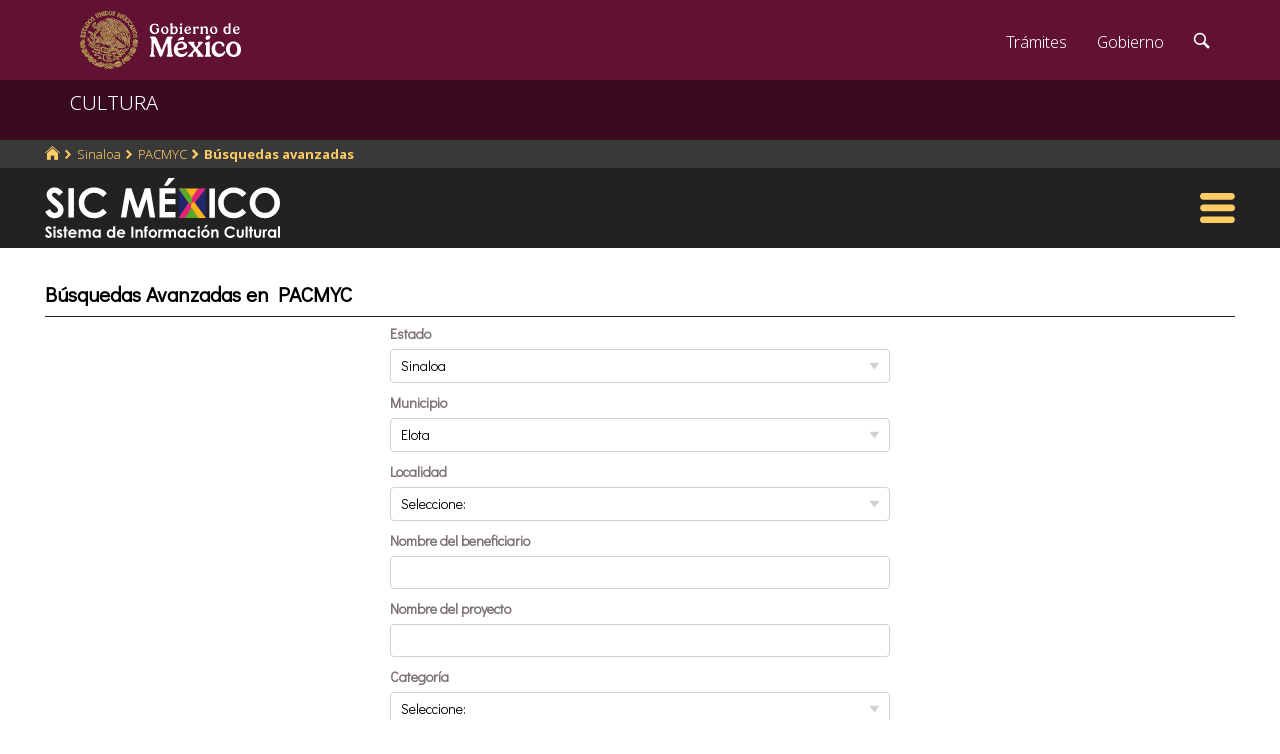

--- FILE ---
content_type: text/html; charset=UTF-8
request_url: https://sic.cultura.gob.mx/busqueda.php?table=estimulo_pacmyc&estado_id=25&municipio_id=8
body_size: 9635
content:
<!DOCTYPE html>
<html lang="es">
    <head>
        <meta http-equiv="Content-Type" content="text/html; charset=utf-8">
        <meta name="viewport" content="width=device-width, initial-scale=1.0">
        <!--<base href="http://sic.gob.mx/">-->

        <link rel="stylesheet" type="text/css" href="css.gob.mx/ficha.css">        
        <link rel="stylesheet" type="text/css" href="css.gob.mx/menu5.css"> 
        <link rel="stylesheet" type="text/css" href="css.gob.mx/menu_general.css"> 
        <link rel="stylesheet" type="text/css" href="css.gob.mx/menu_v.css">       

        <link rel="stylesheet" type="text/css" href="css/index_moddis.css">
        <link rel="stylesheet" type="text/css" href="css.gob.mx/listados.css">




        
<!-- CSS .GOB.MX -->
<link href="//framework-gb.cdn.gob.mx/favicon.ico" rel="shortcut icon">
<link href="//framework-gb.cdn.gob.mx/assets/styles/main.css" rel="stylesheet">


<!-- Respond.js soporte de media queries para Internet Explorer 8 -->
<!-- ie8.js EventTarget para cada nodo en Internet Explorer 8 -->
<!--[if lt IE 9]>
  <script src="https://oss.maxcdn.com/respond/1.4.2/respond.min.js"></script>
  <script src="https://cdnjs.cloudflare.com/ajax/libs/ie8/0.2.2/ie8.js"></script>
<![endif]-->







        <link rel="stylesheet" type="text/css" href="css.gob.mx/formas.css">
        <link rel="stylesheet" type="text/css" href="css.gob.mx/ruta.css"> 



        <title>Búsquedas Avanzadas : PACMYC : Sistema de Información Cultural-Secretaría de Cultura</title>
        <style>
            #forma_ba{
                max-width: 500px;
                margin-left: auto;
                margin-right: auto;
            }


            input[type='number']{
                width: 35%;
            }


            @media screen and (max-width: 600px){
                #forma_ba{
                    width: 90%;
                }
            }

        </style>
       

    </head>

    <body>

        <script src="js/facebook.js"></script>
<!-- Dominio cultura.gob.mx -->
<!-- Google Tag Manager -->
<noscript><iframe src="//www.googletagmanager.com/ns.html?id=GTM-NTM388"
height="0" width="0" style="display:none;visibility:hidden"></iframe></noscript>
<script>(function(w,d,s,l,i){w[l]=w[l]||[];w[l].push({'gtm.start':
new Date().getTime(),event:'gtm.js'});var f=d.getElementsByTagName(s)[0],
j=d.createElement(s),dl=l!='dataLayer'?'&l='+l:'';j.async=true;j.src=
'//www.googletagmanager.com/gtm.js?id='+i+dl;f.parentNode.insertBefore(j,f);
})(window,document,'script','dataLayer','GTM-NTM388');</script>
<!-- End Google Tag Manager -->

<!-- Global site tag (gtag.js) - Google Analytics -->
<script async src="https://www.googletagmanager.com/gtag/js?id=G-YNJ98FB4MT"></script>
<script>
  window.dataLayer = window.dataLayer || [];
  function gtag(){dataLayer.push(arguments);}
  gtag('js', new Date());

  gtag('config', 'G-YNJ98FB4MT');
</script>



        <header>

    <nav id="drawerh" class="drawerh">
        <div id="contenedor_g">
        <div id="contenedor_g_ruta">
            <div id="contenedor_ruta">
                <div id="c_r"><ol class="breadcrumb"><li><a href="//sic.cultura.gob.mx/"><i class="icon icon-home"></i></a></li><li><a href="//sic.cultura.gob.mx/lista_recursos.php?estado_id=25">Sinaloa</a></li><li><a href="//sic.cultura.gob.mx/?table=estimulo_pacmyc&estado_id=25">PACMYC</a></li><li class="active"><a href="/busqueda.php?table=estimulo_pacmyc&estado_id=25&municipio_id=8">Búsquedas avanzadas</a></li></ol></div>
            </div>  
        </div>
        <div id="contenedor_g_menu">
            <div class="menu">                
                <div class="logo">
                    <a href="index.php"><img id="img_sic_logo" src="/img/siclogo/235SICblancocompleto.svg" alt="logo SIC"/></a>
                </div>             
                <div class="contenedor2"></div>
                <div id="hamburguesa" ><img src="/img/iconos/hamburguesaam.svg" id="img_hamburguesa"></div>
            </div>
            <div id="contenedor_menu"><div class="gpog" id="gpo1"><div class="menuitem"><span class="titulom">Espacios culturales</span><div class="submenu"><div class="submenuitem"><a href="/index.php?table=auditorio&estado_id=25" class="submenuitem_l">Auditorios</a></div><div class="submenuitem"><a href="/index.php?table=otra_bib&estado_id=25" class="submenuitem_l">Bibliotecas</a></div><div class="submenuitem"><a href="/index.php?table=rnbp&estado_id=25" class="submenuitem_l">Bibliotecas DGB</a></div><div class="submenuitem"><a href="/index.php?table=centro_cultural&estado_id=25" class="submenuitem_l">Casas y centros culturales</a></div><div class="submenuitem"><a href="/index.php?table=centro_desarrollo_indigena&estado_id=25" class="submenuitem_l">Centros Coord. de pueblos indígenas</a></div><div class="submenuitem"><a href="/index.php?table=comp_cine&estado_id=25" class="submenuitem_l">Complejos cinematográficos</a></div><div class="submenuitem"><a href="/index.php?table=galeria&estado_id=25" class="submenuitem_l">Galerías</a></div><div class="submenuitem"><a href="/index.php?table=libreria&estado_id=25" class="submenuitem_l">Librerías y puntos de venta</a></div><div class="submenuitem"><a href="/index.php?table=museo&estado_id=25" class="submenuitem_l">Museos</a></div><div class="submenuitem"><a href="/index.php?table=teatro&estado_id=25" class="submenuitem_l">Teatros</a></div><div class="submenuitem"><a href="/index.php?table=universidad&estado_id=25" class="submenuitem_l">Universidades</a></div></div></div><div class="menuitem"><span class="titulom">Creadores</span><div class="submenu"><div class="submenuitem"><a href="/index.php?table=artista&estado_id=25" class="submenuitem_l">Artistas</a></div><div class="submenuitem"><a href="/index.php?table=gpo_artistico&estado_id=25" class="submenuitem_l">Grupos artísticos</a></div></div></div><div class="menuitem"><span class="titulom">Convocatorias</span><div class="submenu"><div class="submenuitem"><a href="/index.php?table=convocatoria&estado_id=25" class="submenuitem_l">Convocatorias</a></div></div></div></div><div class="gpog" id="gpo2"><div class="menuitem"><span class="titulom">Producción editorial y medios</span><div class="submenu"><div class="submenuitem"><a href="/index.php?table=editorial&estado_id=25" class="submenuitem_l">Editoriales</a></div><div class="submenuitem"><a href="/index.php?table=fondo_editorial&estado_id=25" class="submenuitem_l">Fondos editoriales</a></div><div class="submenuitem"><a href="/index.php?table=impresos&estado_id=25" class="submenuitem_l">Publicaciones periódicas</a></div><div class="submenuitem"><a href="/index.php?table=revista&estado_id=25" class="submenuitem_l">Revistas de arte y cultura</a></div></div></div><div class="menuitem"><span class="titulom">Educación e investigación</span><div class="submenu"><div class="submenuitem"><a href="/index.php?table=centro_educacion&estado_id=25" class="submenuitem_l">Centros de educación</a></div><div class="submenuitem"><a href="/index.php?table=centro_investigacion_artistica&estado_id=25" class="submenuitem_l">Centros de investigación</a></div><div class="submenuitem"><a href="/index.php?table=educacion_artistica&estado_id=25" class="submenuitem_l">Programas de educación</a></div></div></div><div class="menuitem"><span class="titulom">Apoyos otorgados</span><div class="submenu"><div class="submenuitem"><a href="/index.php?table=estimulo_feca&estado_id=25" class="submenuitem_l">FECA</a></div><div class="submenuitem"><a href="/index.php?table=estimulo_fonca&estado_id=25" class="submenuitem_l">FONCA</a></div><div class="submenuitem"><a href="/index.php?table=estimulo_pacmyc&estado_id=25" class="submenuitem_l">PACMYC</a></div></div></div></div><div class="gpog" id="gpo3"><div class="menuitem"><span class="titulom">Patrimonio</span><div class="submenu"><div class="submenuitem"><a href="/index.php?table=archivo&estado_id=25" class="submenuitem_l">Archivos históricos</a></div><div class="submenuitem"><a href="/index.php?table=catedral&estado_id=25" class="submenuitem_l">Catedrales</a></div><div class="submenuitem"><a href="/index.php?table=fnme&estado_id=25" class="submenuitem_l">Catálogo estaciones FFCC</a></div><div class="submenuitem"><a href="/index.php?table=monumento_historico_pf&estado_id=25" class="submenuitem_l">M. históricos de propiedad federal</a></div><div class="submenuitem"><a href="/index.php?table=monumento_icahe&estado_id=25" class="submenuitem_l">Monumentos coloniales, artísticos e históricos</a></div><div class="submenuitem"><a href="/index.php?table=zona_arqueologica&estado_id=25" class="submenuitem_l">Zonas arqueológicas</a></div></div></div><div class="menuitem"><span class="titulom">Patrimonio cultural inmaterial</span><div class="submenu"><div class="submenuitem"><a href="/index.php?table=frpintangible&estado_id=25" class="submenuitem_l">Inventario del PCI</a></div></div></div><div class="menuitem"><span class="titulom">Instituciones culturales</span><div class="submenu"><div class="submenuitem"><a href="/index.php?table=institucion_cultural&estado_id=25" class="submenuitem_l">Instituciones culturales</a></div><div class="submenuitem"><a href="/index.php?table=institucion_cultural_mun&estado_id=25" class="submenuitem_l">Instituciones culturales municipales</a></div><div class="submenuitem"><a href="/index.php?table=presencia_conaculta&estado_id=25" class="submenuitem_l">Presencia de la SC</a></div></div></div></div><div class="gpog" id="gpo4"><div class="menuitem"><span class="titulom">Cultura popular e indígena</span><div class="submenu"><div class="submenuitem"><a href="/index.php?table=gastronomia&estado_id=25" class="submenuitem_l">Gastronomía</a></div><div class="submenuitem"><a href="/index.php?table=artepmex&estado_id=25" class="submenuitem_l">Panorámica de arte popular</a></div><div class="submenuitem"><a href="/index.php?table=publicacion_dgcpi&estado_id=25" class="submenuitem_l">Publicaciones DGCP</a></div><div class="submenuitem"><a href="/index.php?table=discografica_dgcpi&estado_id=25" class="submenuitem_l">Publicaciones discográficas de la DGCP</a></div></div></div><div class="menuitem"><span class="titulom">Festivales, Ferias y Festividades</span><div class="submenu"><div class="submenuitem"><a href="/index.php?table=feria_libro&estado_id=25" class="submenuitem_l">Ferias del libro</a></div><div class="submenuitem"><a href="/index.php?table=festival&estado_id=25" class="submenuitem_l">Festivales</a></div><div class="submenuitem"><a href="/index.php?table=festival_otros&estado_id=25" class="submenuitem_l">Muestras y otros eventos</a></div></div></div><div class="menuitem"><span class="titulom">Marco jurídico</span><div class="submenu"><div class="submenuitem"><a href="/index.php?table=marco_juridico&estado_id=25" class="submenuitem_l">Marco jurídico cultural</a></div></div></div></div></div>
        </div>
        </div>
    </nav>


    <nav id="drawer" class="fondo_mv">
        <div class="gpog_v"><div class="menuitem_v"><span class="titulom_v">Espacios culturales</span><div class="submenu_v"><div class="submenuitem_v"><a href="/index.php?table=auditorio" class="submenuitem_l_v">Auditorios</a></div><div class="submenuitem_v"><a href="/index.php?table=otra_bib" class="submenuitem_l_v">Bibliotecas</a></div><div class="submenuitem_v"><a href="/index.php?table=rnbp" class="submenuitem_l_v">Bibliotecas DGB</a></div><div class="submenuitem_v"><a href="/index.php?table=casa_artesania" class="submenuitem_l_v">Casas de artesanías</a></div><div class="submenuitem_v"><a href="/index.php?table=centro_cultural" class="submenuitem_l_v">Casas y centros culturales</a></div><div class="submenuitem_v"><a href="/index.php?table=centro_desarrollo_indigena" class="submenuitem_l_v">Centros Coord. de pueblos indígenas</a></div><div class="submenuitem_v"><a href="/index.php?table=comp_cine" class="submenuitem_l_v">Complejos cinematográficos</a></div><div class="submenuitem_v"><a href="/index.php?table=espacio_lectura" class="submenuitem_l_v">Espacios de lectura</a></div><div class="submenuitem_v"><a href="/index.php?table=galeria" class="submenuitem_l_v">Galerías</a></div><div class="submenuitem_v"><a href="/index.php?table=libreria" class="submenuitem_l_v">Librerías y puntos de venta</a></div><div class="submenuitem_v"><a href="/index.php?table=museo" class="submenuitem_l_v">Museos</a></div><div class="submenuitem_v"><a href="/index.php?table=teatro" class="submenuitem_l_v">Teatros</a></div><div class="submenuitem_v"><a href="/index.php?table=universidad" class="submenuitem_l_v">Universidades</a></div></div></div><div class="menuitem_v"><span class="titulom_v">Creadores</span><div class="submenu_v"><div class="submenuitem_v"><a href="/index.php?table=artista" class="submenuitem_l_v">Artistas</a></div><div class="submenuitem_v"><a href="/index.php?table=gpo_artistico" class="submenuitem_l_v">Grupos artísticos</a></div></div></div><div class="menuitem_v"><span class="titulom_v">Convocatorias</span><div class="submenu_v"><div class="submenuitem_v"><a href="/index.php?table=convocatoria" class="submenuitem_l_v">Convocatorias</a></div></div></div><div class="menuitem_v"><span class="titulom_v">Producción editorial y medios</span><div class="submenu_v"><div class="submenuitem_v"><a href="/index.php?table=editorial" class="submenuitem_l_v">Editoriales</a></div><div class="submenuitem_v"><a href="/index.php?table=fondo_editorial" class="submenuitem_l_v">Fondos editoriales</a></div><div class="submenuitem_v"><a href="/index.php?table=fondo_editorial_inah" class="submenuitem_l_v">Publicaciones INAH</a></div><div class="submenuitem_v"><a href="/index.php?table=impresos" class="submenuitem_l_v">Publicaciones periódicas</a></div><div class="submenuitem_v"><a href="/index.php?table=radi" class="submenuitem_l_v">Radio cultural indígena</a></div><div class="submenuitem_v"><a href="/index.php?table=revista" class="submenuitem_l_v">Revistas de arte y cultura</a></div></div></div><div class="menuitem_v"><span class="titulom_v">Educación e investigación</span><div class="submenu_v"><div class="submenuitem_v"><a href="/index.php?table=centrodoc" class="submenuitem_l_v">Centro de documentación</a></div><div class="submenuitem_v"><a href="/index.php?table=centro_educacion" class="submenuitem_l_v">Centros de educación</a></div><div class="submenuitem_v"><a href="/index.php?table=centro_investigacion_artistica" class="submenuitem_l_v">Centros de investigación</a></div><div class="submenuitem_v"><a href="/index.php?table=educacion_artistica" class="submenuitem_l_v">Programas de educación</a></div></div></div><div class="menuitem_v"><span class="titulom_v">Apoyos otorgados</span><div class="submenu_v"><div class="submenuitem_v"><a href="/index.php?table=estimulo_feca" class="submenuitem_l_v">FECA</a></div><div class="submenuitem_v"><a href="/index.php?table=estimulo_fonca" class="submenuitem_l_v">FONCA</a></div><div class="submenuitem_v"><a href="/index.php?table=estimulo_pacmyc" class="submenuitem_l_v">PACMYC</a></div></div></div><div class="menuitem_v"><span class="titulom_v">Patrimonio</span><div class="submenu_v"><div class="submenuitem_v"><a href="/index.php?table=archivo" class="submenuitem_l_v">Archivos históricos</a></div><div class="submenuitem_v"><a href="/index.php?table=catedral" class="submenuitem_l_v">Catedrales</a></div><div class="submenuitem_v"><a href="/index.php?table=fnme" class="submenuitem_l_v">Catálogo estaciones FFCC</a></div><div class="submenuitem_v"><a href="/index.php?table=cineteca" class="submenuitem_l_v">Cinetecas</a></div><div class="submenuitem_v"><a href="/index.php?table=otra_declaratoria" class="submenuitem_l_v">Declaratorias de la UNESCO</a></div><div class="submenuitem_v"><a href="/index.php?table=fonoteca" class="submenuitem_l_v">Fonotecas</a></div><div class="submenuitem_v"><a href="/index.php?table=fototeca" class="submenuitem_l_v">Fototecas</a></div><div class="submenuitem_v"><a href="/index.php?table=monumento_historico_pf" class="submenuitem_l_v">M. históricos de propiedad federal</a></div><div class="submenuitem_v"><a href="/index.php?table=monumento_icahe" class="submenuitem_l_v">Monumentos coloniales, artísticos e históricos</a></div><div class="submenuitem_v"><a href="/index.php?table=patrimonio_humanidad" class="submenuitem_l_v">Patrimonio de la humanidad</a></div><div class="submenuitem_v"><a href="/index.php?table=zona_arqueologica" class="submenuitem_l_v">Zonas arqueológicas</a></div></div></div><div class="menuitem_v"><span class="titulom_v">Patrimonio cultural inmaterial</span><div class="submenu_v"><div class="submenuitem_v"><a href="/index.php?table=frpintangible" class="submenuitem_l_v">Inventario del PCI</a></div></div></div><div class="menuitem_v"><span class="titulom_v">Instituciones culturales</span><div class="submenu_v"><div class="submenuitem_v"><a href="/index.php?table=institucion_cultural" class="submenuitem_l_v">Instituciones culturales</a></div><div class="submenuitem_v"><a href="/index.php?table=institucion_cultural_mun" class="submenuitem_l_v">Instituciones culturales municipales</a></div><div class="submenuitem_v"><a href="/index.php?table=presencia_conaculta" class="submenuitem_l_v">Presencia de la SC</a></div></div></div><div class="menuitem_v"><span class="titulom_v">Cultura popular e indígena</span><div class="submenu_v"><div class="submenuitem_v"><a href="/index.php?table=gastronomia" class="submenuitem_l_v">Gastronomía</a></div><div class="submenuitem_v"><a href="/index.php?table=artepmex" class="submenuitem_l_v">Panorámica de arte popular</a></div><div class="submenuitem_v"><a href="/index.php?table=publicacion_dgcpi" class="submenuitem_l_v">Publicaciones DGCP</a></div><div class="submenuitem_v"><a href="/index.php?table=discografica_dgcpi" class="submenuitem_l_v">Publicaciones discográficas de la DGCP</a></div></div></div><div class="menuitem_v"><span class="titulom_v">Festivales, Ferias y Festividades</span><div class="submenu_v"><div class="submenuitem_v"><a href="/index.php?table=feria_libro" class="submenuitem_l_v">Ferias del libro</a></div><div class="submenuitem_v"><a href="/index.php?table=festival" class="submenuitem_l_v">Festivales</a></div><div class="submenuitem_v"><a href="/index.php?table=festividad" class="submenuitem_l_v">Festividades</a></div><div class="submenuitem_v"><a href="/index.php?table=festival_otros" class="submenuitem_l_v">Muestras y otros eventos</a></div></div></div><div class="menuitem_v"><span class="titulom_v">Marco jurídico</span><div class="submenu_v"><div class="submenuitem_v"><a href="/index.php?table=marco_juridico" class="submenuitem_l_v">Marco jurídico cultural</a></div></div></div></div>        <hr>
        <div id="rsocial_ver">
<!--            <div id="rsocial_g_v">
                <a href="https://plus.google.com/u/0/101196478824594702924/about/p/pub?hl=en" target="_blank"><img src="img/iconos/gmas_m.png" alt="G+"></a>
            </div>-->
            <div id="rsocial_f_v">
                <a href="https://www.facebook.com/sic.conaculta" target="_blank"><img src="img/iconos/facebook.png" alt="F"></a>                    
            </div>
            <div id="rsocial_t_v">
                <a href="https://twitter.com/SicMexico" target="_blank"><img src="img/iconos/twitt.png" alt="t"></a>
            </div>
        </div>
    </nav>

</header>

        <main class="page">
    <nav class="navbar navbar-inverse sub-navbar navbar-fixed-top">
        <div class="container">
            <div class="navbar-header">
                <button type="button" id="hamb2" class="navbar-toggle collapsed" data-toggle="collapse" data-target="#subenlaces">
                    <span class="sr-only">Interruptor de Navegación</span>
                    <span class="icon-bar"></span>
                    <span class="icon-bar"></span>
                    <span class="icon-bar"></span>
                </button>
                <a class="navbar-brand" href="#">CULTURA</a>
            </div>
         
        </div>
    </nav>  
</main>

        <section id="seccion">
            <article> 




                <div id="contenido_ficha" >
                    <div class="titulo_lista">Búsquedas Avanzadas en PACMYC</div>
                    <hr class="subtemas_separador" >

                    <div id="forma_ba">
                        <form action="resultado_ba.php" method="GET">
                            <input type="hidden" name="table" value="estimulo_pacmyc">
                            <input type="hidden" name="disciplina" value="">
                            <fieldset><label for="estado_id">Estado</label><select name="estado_id" id="estado_id"><option value="">Seleccione:<option value="0">Nacional<option value="1">Aguascalientes<option value="2">Baja California<option value="3">Baja California Sur<option value="4">Campeche<option value="5">Coahuila<option value="6">Colima<option value="7">Chiapas<option value="8">Chihuahua<option value="9">Ciudad de México<option value="10">Durango<option value="11">Guanajuato<option value="12">Guerrero<option value="13">Hidalgo<option value="14">Jalisco<option value="15">Estado de México<option value="16">Michoacán<option value="17">Morelos<option value="18">Nayarit<option value="19">Nuevo León<option value="20">Oaxaca<option value="21">Puebla<option value="22">Querétaro<option value="23">Quintana Roo<option value="24">San Luis Potosí<option value="25" selected>Sinaloa<option value="26">Sonora<option value="27">Tabasco<option value="28">Tamaulipas<option value="29">Tlaxcala<option value="30">Veracruz<option value="31">Yucatán<option value="32">Zacatecas</select><label for="municipio_id">Municipio</label><select name="municipio_id" id="municipio_id"><option value="">Seleccione:<option value="1">Ahome<option value="2">Angostura<option value="3">Badiraguato<option value="4">Concordia<option value="5">Cosalá<option value="6">Culiacán<option value="7">Choix<option value="8" selected>Elota<option value="9">Escuinapa<option value="10">El Fuerte<option value="11">Guasave<option value="12">Mazatlán<option value="13">Mocorito<option value="14">Rosario<option value="15">Salvador Alvarado<option value="16">San Ignacio<option value="17">Sinaloa<option value="18">Navolato</select><label for="localidad_id">Localidad</label><select name="localidad_id" id="localidad_id"><option value="">Seleccione:<option value="1">La Cruz<option value="2">Abocho (Estación Abocho)<option value="3">El Aguaje<option value="4">Agua Nueva<option value="5">Aguapepe<option value="6">Alta Rosa (Pípila II)<option value="9">El Bolillo<option value="12">Boscoso<option value="13">Caimanes II<option value="20">Ejido la Ventana (El Carrizo)<option value="21">Casas Grandes<option value="23">El Cerrito Verde<option value="24">Ceuta<option value="28">Ejido Culiacán (Culiacancito)<option value="29">El Chirimole<option value="30">Elota<option value="31">Emiliano Zapata<option value="32">Ensenada<option value="35">El Espinal<option value="37">Francisco Ferros<option value="40">Higueras de Culiacancito<option value="41">Higuera de los López<option value="43">Ibonía<option value="45">Japuino<option value="51">Loma de Tecuyo<option value="53">El Mautillo<option value="54">Los Mecates<option value="61">Paredón Colorado<option value="64">El Portezuelo de Arriba<option value="65">Potrerillo de los Olmeda<option value="66">Potrerillo de los Landeros<option value="67">Potrerillo del Norote<option value="70">Rincón de Ibonía<option value="72">El Roble<option value="74">El Sabinal<option value="75">El Salado<option value="79">Santa Fe<option value="80">Santa Rita<option value="82">Santa Rosa<option value="84">El Tabachín<option value="85">Tanques<option value="86">Las Tinas<option value="89">Vida Campesina<option value="91">Zapote Amargo<option value="94">Tayoltita<option value="96">La Resbalosa<option value="100">El Portezuelo de Abajo<option value="102">26 de Enero<option value="122">Los Difuntos<option value="124">Las Granjas del Norote<option value="127">Loma Larga<option value="132">Casas Viejas<option value="138">La Sepultura<option value="140">Bellavista<option value="143">Benito Juárez<option value="145">El Limoncito<option value="146">Tecuyo<option value="150">El Saladito<option value="151">Pueblo Píder (Los Arroyitos)<option value="153">Buenavista<option value="157">Santa Lucrecia<option value="160">Las Aguamitas<option value="164">Celestino Gazca Villaseñor<option value="166">Gabriel Leyva Solano<option value="171">Nuevo Salto Grande<option value="172">La Papalota<option value="176">Pueblo Nuevo<option value="180">Rosendo Nieblas<option value="182">San José de Conitaca (Nuevo Conitaca)<option value="188">Agua Amarga<option value="211">El Solar<option value="232">Los Leones<option value="242">El Palomar<option value="272">Nuevo Tecuyo (Tepalcates)<option value="395">Rancho la Rosa<option value="396">Crucero de la Cruz<option value="398">Casas Nuevas<option value="401">Fructuoso Núñez Campaña (El Perical)<option value="404">Playa Ceuta<option value="409">Colonia Buenos Aires<option value="421">El Solito<option value="423">La Bebelama<option value="431">Las Moras<option value="433">Granja los Abraján<option value="434">Las Quemadas<option value="440">Boca del Arroyo del Tambor<option value="441">Campo el Salto<option value="445">El Coacoyol<option value="452">Rancho Loma Larga (Rancho de los Vega)<option value="456">Guadalupe Allende<option value="460">Sol y Arena Anthony<option value="463">El Zalate<option value="482">El Ranchito<option value="484">Campo Cinco (La Retama)<option value="487">Campo la Paloma [Agrícola el Chaparral]<option value="501">Los Picos<option value="502">Ninguno [Francisca Guzmán Álvarez]<option value="514">Campo Nueva Florida<option value="516">Conitaca [Cooperativa]<option value="526">Ninguno [María Elena Valenzuela Verdiales]<option value="532">La Esperanza [Finca]<option value="534">Ninguno [Módulo de Riego]<option value="536">Campo y Valle<option value="9998">Localidades de una vivienda<option value="9999">Localidades de dos viviendas</select><label for="c2">Nombre del beneficiario</label><input type="text" name="c2"><label for="c3">Nombre del proyecto</label><input type="text" name="c3"><label for="c4">Categoría</label><select name="c4" ><option value="">Seleccione:<option value="A">A<option value="Arte popular">Arte popular<option value="B">B<option value="C">C<option value="Comunicación">Comunicación<option value="D">D<option value="E">E<option value="Ecología">Ecología<option value="Espacios de desarrollo">Espacios de desarrollo<option value="Espacios de desarrollo sociocultural">Espacios de desarrollo sociocultural<option value="F">F<option value="G">G<option value="H">H<option value="Medicina tradicional">Medicina tradicional<option value="Memoria histórica">Memoria histórica<option value="Organización social">Organización social<option value="Otro campo cultural">Otro campo cultural</select><label for="c5">Disciplina</label><select name="c5" ><option value="">Seleccione:<option value="A.1">A.1<option value="A.10">A.10<option value="A.2">A.2<option value="A.3">A.3<option value="A.4">A.4<option value="A.5">A.5<option value="A.6">A.6<option value="A.7">A.7<option value="A.8">A.8<option value="A.9">A.9<option value="ARTESANIAS">ARTESANIAS<option value="Agricultura tradicional">Agricultura tradicional<option value="Archivos">Archivos<option value="Artes visuales">Artes visuales<option value="Artesanias">Artesanias<option value="Artesanías">Artesanías<option value="B.1">B.1<option value="B.2">B.2<option value="B.3">B.3<option value="B.4">B.4<option value="B.5">B.5<option value="C.1">C.1<option value="C.10">C.10<option value="C.2">C.2<option value="C.3">C.3<option value="C.4">C.4<option value="C.5">C.5<option value="C.6">C.6<option value="C.7">C.7<option value="C.8">C.8<option value="C.9">C.9<option value="Centros comunitarios">Centros comunitarios<option value="Centros de capacitación">Centros de capacitación<option value="D.1">D.1<option value="D.2">D.2<option value="D.3">D.3<option value="D.4">D.4<option value="D.5">D.5<option value="D.6">D.6<option value="D.7">D.7<option value="DANZA">DANZA<option value="DERECHO CONSUETUDINARIO">DERECHO CONSUETUDINARIO<option value="DERECHOS CONSUETUDINARIOS">DERECHOS CONSUETUDINARIOS<option value="Danza">Danza<option value="Derechos Consuetudinarios">Derechos Consuetudinarios<option value="E.1">E.1<option value="E.2">E.2<option value="E.3">E.3<option value="F.1">F.1<option value="F.2">F.2<option value="F.3">F.3<option value="F.4">F.4<option value="F.5">F.5<option value="F.6">F.6<option value="F.7">F.7<option value="F.8">F.8<option value="F.9">F.9<option value="FIESTAS TRADICIONALES">FIESTAS TRADICIONALES<option value="Farmacias comunitarias">Farmacias comunitarias<option value="Ferrocarriles">Ferrocarriles<option value="Fiestas Tradicionales">Fiestas Tradicionales<option value="Fiestas tradicionales">Fiestas tradicionales<option value="Foros culturales">Foros culturales<option value="Fortalecimiento de la organización de médicos tradicionales">Fortalecimiento de la organización de médicos tradicionales<option value="Fotografía">Fotografía<option value="G.1">G.1<option value="G.2">G.2<option value="G.3">G.3<option value="G.4">G.4<option value="G.5">G.5<option value="G.6">G.6<option value="G.7">G.7<option value="G.8">G.8<option value="G.9">G.9<option value="GASTRONOMÍA">GASTRONOMÍA<option value="Gastronomía">Gastronomía<option value="Gremios">Gremios<option value="H">H<option value="H.1">H.1<option value="Huertos medicinales">Huertos medicinales<option value="Jardines botánicos">Jardines botánicos<option value="Juegos y jugetes tradicionales">Juegos y jugetes tradicionales<option value="Juegos y juguetes tradicionales">Juegos y juguetes tradicionales<option value="Lingüística">Lingüística<option value="Literatura">Literatura<option value="Literatura Indígena">Literatura Indígena<option value="Literatura indígena">Literatura indígena<option value="MANEJO DE LA HERBOLARIA">MANEJO DE LA HERBOLARIA<option value="MANEJO DE RECURSOS NATURALES">MANEJO DE RECURSOS NATURALES<option value="MAYORDOMIAS">MAYORDOMIAS<option value="MUSEOS COMUNITARIOS">MUSEOS COMUNITARIOS<option value="MUSICA">MUSICA<option value="Manejo de Recursos Naturales">Manejo de Recursos Naturales<option value="Manejo de la herbolaria">Manejo de la herbolaria<option value="Manejo de recursos naturales">Manejo de recursos naturales<option value="Mayordomías">Mayordomías<option value="Monografías">Monografías<option value="Multimedia">Multimedia<option value="Murales">Murales<option value="Museo comunitarios">Museo comunitarios<option value="Museos Comunitarios">Museos Comunitarios<option value="Museos comunitarios">Museos comunitarios<option value="MÚSICA">MÚSICA<option value="Música">Música<option value="OFICIOS POPULARES">OFICIOS POPULARES<option value="Oficios Populares">Oficios Populares<option value="Oficios populares">Oficios populares<option value="Otro campo cultural">Otro campo cultural<option value="Otro tema cultural">Otro tema cultural<option value="PUBLICACIONES">PUBLICACIONES<option value="Personajes y Acontecimientos Históricos">Personajes y Acontecimientos Históricos<option value="Personajes y acontecimientos históricos">Personajes y acontecimientos históricos<option value="Pintura">Pintura<option value="Preservación del medio ambiente">Preservación del medio ambiente<option value="Publicaciones">Publicaciones<option value="RECUPERACION DE TRADICIONES ORALES">RECUPERACION DE TRADICIONES ORALES<option value="Radio">Radio<option value="Recuperación de Tradiciones Orales">Recuperación de Tradiciones Orales<option value="Recuperación de tradiciones orales">Recuperación de tradiciones orales<option value="Serigrafía">Serigrafía<option value="Teatro">Teatro<option value="Tecnologías tradicionales">Tecnologías tradicionales<option value="Televisión">Televisión<option value="Terapéuticas tradicionales">Terapéuticas tradicionales<option value="VESTIMENTA">VESTIMENTA<option value="Vestimenta">Vestimenta<option value="Video">Video<option value="agricultura tradicional">agricultura tradicional<option value="archivos">archivos<option value="artesanías">artesanías<option value="centros comunitarios">centros comunitarios<option value="centros de capacitación">centros de capacitación<option value="danza">danza<option value="derecho consuetudinario">derecho consuetudinario<option value="farmacias comunitarias">farmacias comunitarias<option value="fiestas tradicionales">fiestas tradicionales<option value="foros culturales">foros culturales<option value="fortalecimiento de la organización de médicos tradicionales">fortalecimiento de la organización de médicos tradicionales<option value="fotografía">fotografía<option value="gastronomía">gastronomía<option value="gremios">gremios<option value="huertos medicinales">huertos medicinales<option value="jardines botánicos">jardines botánicos<option value="juegos tradicionales">juegos tradicionales<option value="lingüistica">lingüistica<option value="literatura">literatura<option value="literatura indígena">literatura indígena<option value="manejo de la herbolaria">manejo de la herbolaria<option value="manejo de recursos naturales">manejo de recursos naturales<option value="mayordomías">mayordomías<option value="monografías">monografías<option value="multimedia">multimedia<option value="museos comunitarios">museos comunitarios<option value="música">música<option value="oficios populares">oficios populares<option value="personajes y acontecimientos históricos">personajes y acontecimientos históricos<option value="pintura">pintura<option value="preservación del medio ambiente">preservación del medio ambiente<option value="publicaciones">publicaciones<option value="radio">radio<option value="recuperación de tradiciones orales">recuperación de tradiciones orales<option value="teatro">teatro<option value="tecnologías tradicionales">tecnologías tradicionales<option value="terapéauticas tradicionales">terapéauticas tradicionales<option value="vestimenta">vestimenta<option value="video">video</select><label for="c6">Emisión</label><select name="c6" ><option value="">Seleccione:<option value="1987">1987<option value="1988">1988<option value="1989">1989<option value="1990">1990<option value="1991">1991<option value="1992">1992<option value="1993">1993<option value="1994">1994<option value="1995">1995<option value="1996">1996<option value="1997">1997<option value="1998">1998<option value="1999">1999<option value="2000">2000<option value="2001">2001<option value="2002">2002<option value="2003">2003<option value="2004">2004<option value="2005">2005<option value="2006">2006<option value="2007">2007<option value="2008">2008<option value="2009">2009<option value="2010">2010<option value="2011">2011<option value="2012">2012<option value="2013">2013<option value="2014">2014<option value="2015">2015<option value="2016">2016<option value="2017">2017<option value="2018">2018<option value="2019">2019<option value="2020">2020<option value="2021">2021<option value="2022">2022<option value="2023">2023<option value="2024">2024<option value="2025">2025<option value="2026">2026</select></fieldset>                            <input class="button" id="boton_enviar" value="Buscar" type="submit">
                            <input class="button" id="boton_borrar" value="Borrar" type="reset">
                        </form>
                    </div>

                    <hr class="subtemas_separador" >
                    <div class="subtemas_mapas">
                        <div id="redessc">
    <!-- <div class="logos_b"><a href="" target="_blank"><img src="img/iconos_redes_black/Gmas_black.png" width="18" height="12" alt="G+" style="border: 0px;"></a></div>-->
    <div class="logos_b"><img src="img/iconos_redes_black/fb_black.png" width="9" height="18" alt="fb" id="boton_facebook"></div>
    <div class="logos_b"><a href=""><img src="img/iconos_redes_black/twitt_black.png" width="14" height="12" alt="t"  style="border: 0px;"></a></div>

    </div>
                        <div id="qr">

                        </div>
                    </div>                  
                </div>







            </article>
        </section>


        

<script src="js/formap.js"></script>
<script src="js/menu5fichas.js"></script>
<script src="js/menu_v.js"></script>
<script>
    document.getElementById("hamburguesa").addEventListener('click', function (e) {

        if (screen.width > 1024) {
            document.getElementById("contenedor_menu").classList.toggle('openh');

            var my_mi = document.querySelectorAll(".menuitem");
            var j = 0;


            if (my_mi.length > 0) {
                for (j = 0; j < my_mi.length; j++) {
                    if (my_mi[j].classList.contains("selecc")) {
                        my_mi[j].classList.toggle("selecc");
                    }

                    my_sub[j].style.display = '';
                }
            }


            e.stopPropagation();
        } else {
            if(!drawer.classList.contains('open')){
                    window.scrollTo(0, 0);
                }
            drawer.classList.toggle('open');
            e.stopPropagation();
        }
    });
</script>
<script>
    document.getElementById('boton_facebook').onclick = function () {
        FB.ui({
            method: 'share',
            display: 'popup',
            href: 'https://sic.cultura.gob.mx//busqueda.php',
        }, function (response) {
            console.log(response);
        });
    }
</script>
<script src="js/ficha.js"></script>
<script async defer src="js/twitter.js"></script>
<script>
    //intercepcion del evento de click en la hamburgesa de barra cultura
    document.getElementById('hamb2').onclick = function () {
        window.scrollTo(0, 0);
    }   
</script>
        <script>

            var url_base = '//sic.cultura.gob.mx/';

            var sel_edo = document.getElementById("estado_id");
            var sel_mun = document.getElementById("municipio_id");
            var sel_loc = document.getElementById("localidad_id");

            var objSelector = null;
            var tag = null;

            var valor_edo = -1;
            var valor_mun = -1;

            sel_edo.addEventListener('change', function (e) {
                sel_mun.options.length = 0;
                sel_loc.options.length = 0;
                valor_edo = this.options[this.selectedIndex].value;
                if (valor_edo > 0) {
                    //console.log("selecciono estado: " + valor_edo);
                    var url = url_base + 'ajax/gxml_municipios.php?estado_id=' + valor_edo;
                    hacerPeticion(url, cambiaEdo);
                }
            });

            sel_mun.addEventListener('change', function (e) {
                valor_mun = this.options[this.selectedIndex].value;
                sel_loc.options.length = 0;
                valor_edo = sel_edo.options[sel_edo.selectedIndex].value;
                if (valor_mun >= 0) {
                    console.log("selecciono municipio: " + valor_edo + " " + valor_mun);
                    var url = url_base + 'ajax/gxml_localidades.php?estado_id=' + valor_edo + '&municipio_id=' + valor_mun;
                    hacerPeticion(url, cambiaMun);
                }

            });


            //solicitud AJAX
            var http_request = false;

            function hacerPeticion(url, metodoA) {

                http_request = false;

                if (window.XMLHttpRequest) { // Mozilla, Safari,...
                    http_request = new XMLHttpRequest();
                    if (http_request.overrideMimeType) {
                        http_request.overrideMimeType('text/xml');
                        // See note below about this line
                    }
                } else if (window.ActiveXObject) { // IE
                    try {
                        http_request = new ActiveXObject("Msxml2.XMLHTTP");
                    } catch (e) {
                        try {
                            http_request = new ActiveXObject("Microsoft.XMLHTTP");
                        } catch (e) {
                        }
                    }
                }

                if (!http_request) {
                    alert('No se puede crear una instancia de XMLHTTP ');
                    return false;
                }

                http_request.onreadystatechange = metodoA;
                http_request.open('GET', url, true);
                http_request.send(null);

            }


            function cambiaEdo() {
                objSelector = sel_mun;
                sel_loc.options.length = 0;
                tag = 'mun';
                alteraContenido();
            }

            function cambiaMun() {
                objSelector = sel_loc;
                tag = 'loc';
                alteraContenido();
            }


            function alteraContenido() {

                if (http_request.readyState == 4) {
                    if (http_request.status == 200) {

                        var objtSM = objSelector;
                        objtSM.options.length = 0;

                        var option = new Option('Todos', '0');
                        try {
                            objtSM.add(option, null);
                        } catch (e) {
                            objtSM.add(option, -1);
                        }

                        //procesando una solicitud XML con DOM
                        var xmldoc = http_request.responseXML;
                        var xlnodes = xmldoc.getElementsByTagName(tag);



                        for (var i = 0; i < xlnodes.length; i++) {

                            var eltexto = xlnodes[i].childNodes[0].firstChild.nodeValue;
                            var laclave = xlnodes[i].childNodes[1].firstChild.nodeValue;

                            var option = new Option(eltexto, laclave);
                            try {
                                objtSM.add(option, null);
                            } catch (e) {
                                objtSM.add(option, -1);
                            }
                        }
                    } else {
                        alert('Hay un problema con la solicitud');
                    }
                }
            }

        </script>

        <!-- JS .GOB.MX-->
        <script src="//framework-gb.cdn.gob.mx/gobmx.js"></script>


        


    </body>
</html>


--- FILE ---
content_type: text/css
request_url: https://sic.cultura.gob.mx/css.gob.mx/menu_general.css
body_size: 6905
content:
/* 
    Created on : 12/12/2015, 01:55:22 PM
    Author     : LMZC, AAFR
*/

#contendor_g{
    display: flex;
    flex-wrap: wrap;
}


#contenedor_g_ruta{
    background-color: rgba(33,34,33,1.00);
    width: 100%;
    height: auto;
    /*    top: 46px;
        position:fixed;*/
    /*    z-index: 3;*/
}


#contenedor_g_menu{
    background-color: rgba(33,34,33,1.00);
    width: 100%;
    /*    height: 123px;*/
    /*    top: auto;
        position: fixed;
        z-index: 3;*/
}


.menu{
    width: 93%;
    display: flex;
    margin-left: auto;
    margin-right: auto;
    flex-wrap: nowrap;   
    align-items: center;                
    padding-top: 10px;
    padding-bottom: 10px;
    background-color: rgba(33,34,33,1.00);
}

.logo {
    min-width: 235px;
    margin-right: 3.5%;

}

.contenedor2{
    display: flex;
    flex-wrap: wrap;
/*    justify-content: space-between;*/
    align-items: center;
    margin-right: 3px;
}

#hamburguesa{
    /*    padding-top: 12px;*/
    margin-left: auto;
    /*    background-image: url('/img/iconos/hamburguesaam.svg');
        width: 35px;
        height: 30px;*/
}

#img_hamburguesa{

}

.titulo_modulo{
    font-family: "Century Gothic","Didact Gothic","Apple Gothic",AppleGothic, Verdana, Geneva, sans-serif;
    font-size: 22px;
    font-weight: bold;
    margin-right: auto;
    margin-top: 5px;
    color: #ffcc66;
}

.botones_menu{
    font-family: "Century Gothic","Didact Gothic","Apple Gothic",AppleGothic, Verdana, Geneva, sans-serif;
    font-size: 15px;
    color: #fff;
    margin-top: 10px;
    margin-right: 10px;
}

.datos{
/*    margin-right: 3.5%;                */
}

.localizacion{
/*    margin-right: 3.5%;               */
}

.busqueda_avanzada{
/*    margin-left: 3.5%;
    margin-right: 3.5%;                */
}


/* Estilos para los selectores de la barra */
.select_barra {
    -webkit-appearance: none;
    -moz-appearance: none;
    appearance: none;
    border: 0.1rem solid #676764;
    box-shadow: none;
    height: 100%;            
    color: #fff;
    font-weight: bold;
    padding: 0.3rem 2rem 0.3rem 1rem;
    background: url([data-uri]) #676764 center right no-repeat;
}

.select_barra:focus {
    border: 0.1rem solid #ffcc66;
    outline: 0;
}

.sel_edo{
/*    margin-right: 3.5%;*/
}

.sel_mun{
    
}




@media screen and (min-width: 1221px){
    .logo{
        order: 1;
    }

    .contenedor2{
        order: 2;
        width: auto;
        flex: 2;
    }

    #hamburguesa{
        order: 3;                   
    } 

    .botones_menu{                   
        margin-top: 4px;
    }

    .titulo_modulo{
        margin-top: 0px;
    }
}

@media screen and (max-width: 1220px){
    .logo{
        order: 1;
    }

    .contenedor2{
        order: 2;
        width: auto;                    
        justify-content: flex-start;
    }

    #hamburguesa{
        order: 3;

    } 

    .botones_menu{                   
        margin-top: 10px;
    }	
    .titulo_modulo{
        width: 100%;
    }


    .busqueda_avanzada{
        margin-left: 2px;
    }

    #contenedor_g_menu{
        /*        height: 129px;*/
    }
}


@media screen and (max-width: 860px){
    .titulo_modulo{
        font-size: 15px;
    }

    .botones_menu{
        font-size: 12px;
    }
}

@media screen and (max-width: 770px){

    #img_hamburguesa{
        width: 25px;
    }

}

/* Regla que se agrega para hacer que el header se desplace en pantallas muy pequeñas */
@media screen and (max-width: 650px){

    #contenedor_g_menu{
        position: relative;
        top: 0px;
        height: auto;
        z-index:auto;
    }

    #seccion{
        margin-top: 0px;	
    }

}




@media screen and (max-width: 639px){
    /*    #seccion{
            margin-top: 156px;	
        }*/

    .menu{
        flex-wrap: wrap;
    }

    .logo{
        order: 1;
        margin-right: auto;    

    }

    .contenedor2{
        order: 3;
        width: 100%;                    
        justify-content: flex-start; 
        /*        display:none;*/
    }

    #hamburguesa{
        order: 2;                          
    } 

    .titulo_modulo{
        margin-top: 12px;
        font-size: 15px;
        width: 100%;
        display: none;
    }

    .botones_menu{                   
        font-size: 12px;
        margin-top: 16px;
    }

    #contenedor_g_menu{
        height: auto;
    }

}



--- FILE ---
content_type: text/css
request_url: https://sic.cultura.gob.mx/css/index_moddis.css
body_size: 6197
content:
/* 
    Created on : Dec 3, 2015, 12:17:25 PM
    Author     : LMZC, AAFR
*/

/* Layer general de index */
#contenido123{
    width: 100%;
    display: flex;
    flex-wrap: wrap;
    flex-direction: column;
    justify-content: flex-start;
    align-content: space-between;            
    height: 900px;   
    padding-bottom: 20px;
}

#datos_tema{
    order: 1;
    width: 500px;
    height: auto;
    text-align: center;
    display: flex;
    flex-direction: column;
}

#listado_mapas{
    order: 2;
    width: 500px;
    height: auto;
    margin-top: 60px;
}

#mapas_contenedor{
    order: 3;
    width: calc(100% - 500px);                
    height: 100%;
    display: flex;
    flex-wrap: wrap;
    align-items: center;
}

#mapas_rangos{
    display: flex;
    flex-wrap: nowrap;
    align-items:center;
    margin-right:auto;
    margin-left:auto;
    width: 100%;
    justify-content: center;
}

#mapasvg{
    height:750px;
    margin-left: auto;
    margin-right: auto;
    margin-top: 20px;
}

/** RANGOS **/

#titulo_leyendas{
    width: 100%;
    text-align:center;
    font-weight: bold;	
    font-size:14px;
    padding-bottom: 5px;
    padding-top: 9px;
}

.conte_leyendas{                
    font-size: 11px;
    display: flex;
    flex-wrap: nowrap;
    align-items: center;
    margin-right:20px;
    margin-top: 7px;

}

.conte_leyendas .titulo{
    font-size: 12px;
    text-align: center;
    align: center;
    width: 100%;
}

.conte_leyendas .texto{
    font-size: 12px;
}

.leyenda{
    width: 30px;
    height: 30px;                                
    border-radius: 50%;
    margin-right: 5px;
}



/** RESPONSIVO **/

@media screen and (max-width: 1470px){

    #contenido123{
        flex-direction: row;
        height: auto;
        align-items: baseline;
    }

    #datos_tema{
        order: 1;
        width: 50%;                    
    }

    #listado_mapas{
        order: 2;
        width: 50%;
        margin-bottom: 20px;
    }

    #mapas_contenedor{                     
        order: 3;  
        width: 100%;
        position:relative;
        min-height: 750px;
    }

    #mapasvg{
        height: auto;
    }

}

@media screen and (max-width: 970px){
    #contenido123{                    
        flex-direction: row;
        height: auto;
        justify-content: center;
        align-items: baseline;
    }

    #datos_tema{
        width: 50%;                    
    }

    #listado_mapas{
        width: 50%;
    }

    #mapas_contenedor{                    
        margin-top: 20px;
        width: 100%;
        position: static;
        display: flex;
        flex-direction: column;
        min-height: 0px;
    }

    #mapasvg{        
        height:auto;
    }

}

@media screen and (max-width: 750px){

    #contenido123{                    
        flex-direction: row;
        height: auto;
    }

    #datos_tema{
        order: 1;
        width: 100%;  
    }

    #listado_mapas{
        order: 4;
        margin-top: 20px;
        width: 100%;

    }

    #mapas_contenedor{ 
        order: 2;
        margin-top: 20px;
        width: 100%;
        height: auto;
        flex-direction: column;

    }

    #mapas_rangos{
        width: 100%;
        height: auto;
        margin-top: 5px;
        display: flex;
        flex-wrap: wrap;
        align-items: center;
        justify-content: center;
    }

    #dnal{
        margin-left: auto;
        margin-right: auto;
    }

    #dest{

        margin-left: auto;
        margin-right: auto;
    }
}









/* estilo tabla de datos en index */
.tabla_datos{

}

.numeros_tabla{
    font-size: 20px;	
    text-align: right;
    font-weight: bold;
    width: 48.5%;
}

.texto_tabla{
    font-size: 12px;
    text-align:left;	
    width: 48.5%;
    white-space:nowrap;
}





#dnal {    
    width: 80%;
}

#dest {
    width: 80%;
    margin-bottom: 20px;
}

.cantidad{
    display: inline-block;
    width: 48.5%;
    text-align: right;
    margin-right: 1.5%;
    font-size: 20px;
    font-weight: bold;
}

.etiqueta{
    display: inline-block;
    width: 48.5%;
    text-align: left;
    margin-left: 1.5%;
    font-size: 12px;
}

#notas{
    margin-top: 15px;
    width: 100%;
    font-size: 9px;

}


/* estilo listas en index*/
#titulo_lista{
    width: 100%;
    display:flex;
    flex-wrap: nowrap;
    align-items: baseline;

}

.total_lista{
    font-weight: bold;
    font-size: 22px;
    margin-right: auto;
}

.botones_lista {
    margin-right: 6%;
    padding-top: 6px;
}

.foto_lista{
    display: inline-block;
}

.nombre_lista{
    display: inline-block;
    font-size: 13px;
    margin-left: 5px;
    line-height: 80%;
}

.adscripcion_lista{
    font-size: 11px;
    color: rgba(0,0,0,0.6);
}

/*estilo tooltip de mapa sensible*/

div.tooltip {
    background-color : #fff;

    opacity: 0.70;
    filter:alpha(opacity=70);
    position: absolute;                                        
    padding: 10px;                                     
    font-family: helvetica,sans-serif;
    font-size: 11px;
    border: 0px;      
    border-radius: 8px;           
    pointer-events: none; 
    color:#343434;
}


/* estilo del contenido adicional redes y QR */           
.subtemas_mapas{
    display: flex;
    flex-wrap: nowrap;
    padding-top: 10px;
    padding-bottom: 10px;
    justify-content: space-between;
    align-items: center;
}




/*estilos para los listados */


.contlist{
    max-width: 450px;
    min-height: 70px;
    display: flex;
    flex-wrap: nowrap;
}

.imagenlist{
    min-width: 50px;
    min-height: 50px;
}

.textolist{
    min-width: 260px;
    font-size: 80%;
    margin-left: 20px;
}

.nombrelist{
    font-weight: bold;
    font-size: 128%;
}

.centradocor{
    object-fit: cover; 
    object-position: center; 
    height: 50px;
    width: 50px;
}


.cuadrito,.cuadritoConv{  
    width: 50px;
    height: 50px;
    background-color: rgba(249,181,24,0.30);
}

.cuadritoConv{
    display: flex;
    justify-content: center;
    align-items: center;
    font-size: 14px;
    color: rgb(255,255,255);
    font-weight: bold;    
}


@media screen and (max-width: 321px){
    .textolist{
        min-width: 0px;   
    }
}